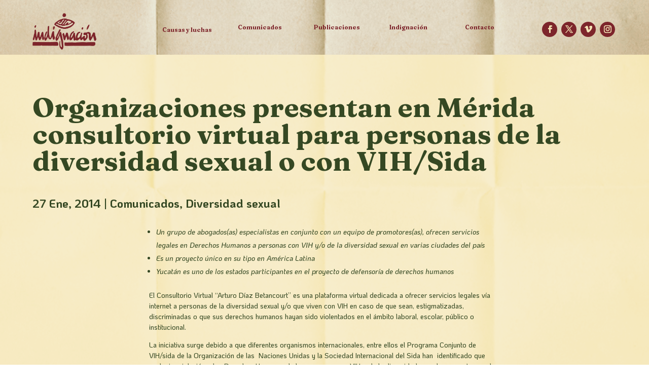

--- FILE ---
content_type: text/css
request_url: http://indignacion.org.mx/wp-content/et-cache/2039/et-core-unified-tb-3541-tb-3665-tb-3533-deferred-2039.min.css?ver=1749692391
body_size: 1402
content:
.et_pb_section_1_tb_body.et_pb_section{background-color:#7d252b!important}.et_pb_text_0_tb_body.et_pb_text{color:#7d252b!important}.et_pb_text_0_tb_body{line-height:1.1em;font-family:'KoHo',Helvetica,Arial,Lucida,sans-serif;font-size:1.1vw;line-height:1.1em}.et_pb_text_0_tb_body h1{font-family:'Fraunces',Georgia,"Times New Roman",serif;font-weight:700;font-size:4.2vw;color:#87a942!important;line-height:1.1em;text-align:center}.et_pb_text_0_tb_body h2{font-family:'KoHo',Helvetica,Arial,Lucida,sans-serif;font-weight:700;font-size:3.1vw;line-height:1.1em}.et_pb_text_0_tb_body h3{font-family:'KoHo',Helvetica,Arial,Lucida,sans-serif;font-weight:700;font-size:2.3vw;line-height:1.1em}.et_pb_text_0_tb_body h4{font-family:'KoHo',Helvetica,Arial,Lucida,sans-serif;font-weight:700;font-size:1.8vw;line-height:1.1em}.et_pb_text_0_tb_body h5{font-family:'Fraunces',Georgia,"Times New Roman",serif;font-weight:700;font-size:0.9vw;line-height:1.1em}.et_pb_row_2_tb_body,body #page-container .et-db #et-boc .et-l .et_pb_row_2_tb_body.et_pb_row,body.et_pb_pagebuilder_layout.single #page-container #et-boc .et-l .et_pb_row_2_tb_body.et_pb_row,body.et_pb_pagebuilder_layout.single.et_full_width_page #page-container #et-boc .et-l .et_pb_row_2_tb_body.et_pb_row{width:90vw;max-width:90vw}.et_pb_blog_0_tb_body .et_pb_post .entry-title a,.et_pb_blog_0_tb_body .not-found-title{font-family:'Fraunces',Georgia,"Times New Roman",serif!important;color:#87a942!important}.et_pb_blog_0_tb_body .et_pb_post .entry-title,.et_pb_blog_0_tb_body .not-found-title{font-size:2.5vw!important}.et_pb_blog_0_tb_body .et_pb_post,.et_pb_blog_0_tb_body .et_pb_post .post-content *{color:#f2e2b5!important}.et_pb_blog_0_tb_body .et_pb_post p{line-height:1.4em}.et_pb_blog_0_tb_body .et_pb_post .post-content,.et_pb_blog_0_tb_body.et_pb_bg_layout_light .et_pb_post .post-content p,.et_pb_blog_0_tb_body.et_pb_bg_layout_dark .et_pb_post .post-content p{font-family:'KoHo',Helvetica,Arial,Lucida,sans-serif;font-size:1vw;line-height:1.4em}.et_pb_blog_0_tb_body .et_pb_post .post-meta,.et_pb_blog_0_tb_body .et_pb_post .post-meta a,#left-area .et_pb_blog_0_tb_body .et_pb_post .post-meta,#left-area .et_pb_blog_0_tb_body .et_pb_post .post-meta a{color:#faebdd!important}.et_pb_blog_0_tb_body .et_pb_blog_grid .et_pb_post{border-width:0px;background-color:RGBA(255,255,255,0)}@media only screen and (min-width:981px){.et_pb_row_1_tb_body,body #page-container .et-db #et-boc .et-l .et_pb_row_1_tb_body.et_pb_row,body.et_pb_pagebuilder_layout.single #page-container #et-boc .et-l .et_pb_row_1_tb_body.et_pb_row,body.et_pb_pagebuilder_layout.single.et_full_width_page #page-container #et-boc .et-l .et_pb_row_1_tb_body.et_pb_row{width:50vw}}@media only screen and (max-width:980px){.et_pb_text_0_tb_body h1{font-size:7vw}.et_pb_text_0_tb_body h3{font-size:4.6vw}.et_pb_blog_0_tb_body .et_pb_post .entry-title,.et_pb_blog_0_tb_body .not-found-title{font-size:5vw!important}.et_pb_blog_0_tb_body .et_pb_post .post-content,.et_pb_blog_0_tb_body.et_pb_bg_layout_light .et_pb_post .post-content p,.et_pb_blog_0_tb_body.et_pb_bg_layout_dark .et_pb_post .post-content p{font-size:2vw}}@media only screen and (max-width:767px){.et_pb_row_1_tb_body,body #page-container .et-db #et-boc .et-l .et_pb_row_1_tb_body.et_pb_row,body.et_pb_pagebuilder_layout.single #page-container #et-boc .et-l .et_pb_row_1_tb_body.et_pb_row,body.et_pb_pagebuilder_layout.single.et_full_width_page #page-container #et-boc .et-l .et_pb_row_1_tb_body.et_pb_row{width:80%}.et_pb_text_0_tb_body{font-size:3.3vw}.et_pb_text_0_tb_body h1{font-size:10vw}.et_pb_text_0_tb_body h2{font-size:6.2vw}.et_pb_text_0_tb_body h3{font-size:6vw}.et_pb_text_0_tb_body h4,.et_pb_blog_0_tb_body .et_pb_post .post-content,.et_pb_blog_0_tb_body.et_pb_bg_layout_light .et_pb_post .post-content p,.et_pb_blog_0_tb_body.et_pb_bg_layout_dark .et_pb_post .post-content p{font-size:4vw}.et_pb_blog_0_tb_body .et_pb_post .entry-title,.et_pb_blog_0_tb_body .not-found-title{font-size:8vw!important}}div.et_pb_section.et_pb_section_0_tb_footer{background-image:url(http://indignacion.org.mx/wp-content/uploads/2022/07/Indignacion_Fondo-Causas-scaled.gif)!important}.et_pb_section_0_tb_footer.et_pb_section{padding-bottom:0px}.et_pb_row_0_tb_footer,body #page-container .et-db #et-boc .et-l .et_pb_row_0_tb_footer.et_pb_row,body.et_pb_pagebuilder_layout.single #page-container #et-boc .et-l .et_pb_row_0_tb_footer.et_pb_row,body.et_pb_pagebuilder_layout.single.et_full_width_page #page-container #et-boc .et-l .et_pb_row_0_tb_footer.et_pb_row{width:50vw}.et_pb_image_0_tb_footer{text-align:center}.et_pb_text_0_tb_footer.et_pb_text,.et_pb_text_1_tb_footer.et_pb_text,.et_pb_text_2_tb_footer.et_pb_text,.et_pb_text_3_tb_footer.et_pb_text,.et_pb_text_4_tb_footer.et_pb_text{color:#7d252b!important}.et_pb_text_0_tb_footer,.et_pb_text_1_tb_footer,.et_pb_text_2_tb_footer{line-height:1.1em;font-family:'KoHo',Helvetica,Arial,Lucida,sans-serif;font-size:1.1vw;line-height:1.1em}.et_pb_text_0_tb_footer h1,.et_pb_text_1_tb_footer h1,.et_pb_text_2_tb_footer h1,.et_pb_text_3_tb_footer h1,.et_pb_text_4_tb_footer h1{font-family:'Fraunces',Georgia,"Times New Roman",serif;font-weight:700;font-size:4.2vw;color:#354823!important;line-height:1.1em;text-align:center}.et_pb_text_0_tb_footer h2,.et_pb_text_1_tb_footer h2,.et_pb_text_2_tb_footer h2,.et_pb_text_3_tb_footer h2,.et_pb_text_4_tb_footer h2{font-family:'KoHo',Helvetica,Arial,Lucida,sans-serif;font-weight:700;font-size:3.1vw;line-height:1.1em}.et_pb_text_0_tb_footer h3,.et_pb_text_1_tb_footer h3,.et_pb_text_2_tb_footer h3,.et_pb_text_3_tb_footer h3,.et_pb_text_4_tb_footer h3{font-family:'KoHo',Helvetica,Arial,Lucida,sans-serif;font-weight:700;font-size:2.3vw;line-height:1.1em}.et_pb_text_0_tb_footer h4,.et_pb_text_1_tb_footer h4,.et_pb_text_2_tb_footer h4{font-family:'KoHo',Helvetica,Arial,Lucida,sans-serif;font-weight:700;font-size:1.8vw;color:#7d252b!important;line-height:1.1em;text-align:center;transition:color 300ms ease 0ms}.et_pb_text_0_tb_footer h4:hover,.et_pb_text_1_tb_footer h4:hover,.et_pb_text_2_tb_footer h4:hover{color:#87a942!important}.et_pb_text_0_tb_footer h5,.et_pb_text_1_tb_footer h5,.et_pb_text_2_tb_footer h5,.et_pb_text_3_tb_footer h5,.et_pb_text_4_tb_footer h5{font-family:'Fraunces',Georgia,"Times New Roman",serif;font-weight:700;font-size:0.9vw;line-height:1.1em}.et_pb_text_3_tb_footer{line-height:1.3em;font-family:'KoHo',Helvetica,Arial,Lucida,sans-serif;font-size:1.1vw;line-height:1.3em}.et_pb_text_3_tb_footer h4,.et_pb_text_4_tb_footer h4{font-family:'KoHo',Helvetica,Arial,Lucida,sans-serif;font-weight:700;font-size:1.8vw;line-height:1.1em}.et_pb_text_4_tb_footer{line-height:1.1em;font-family:'KoHo',Helvetica,Arial,Lucida,sans-serif;font-weight:700;font-size:1.1vw;line-height:1.1em;margin-top:6vh!important}.et_pb_row_3_tb_footer.et_pb_row{padding-bottom:13px!important;padding-bottom:13px}.et_pb_row_3_tb_footer,body #page-container .et-db #et-boc .et-l .et_pb_row_3_tb_footer.et_pb_row,body.et_pb_pagebuilder_layout.single #page-container #et-boc .et-l .et_pb_row_3_tb_footer.et_pb_row,body.et_pb_pagebuilder_layout.single.et_full_width_page #page-container #et-boc .et-l .et_pb_row_3_tb_footer.et_pb_row{width:100%;max-width:100%}.et_pb_image_1_tb_footer{text-align:left;margin-left:0}.et_pb_column_1_tb_footer{border-right-width:1px;border-right-color:#7d252b}.et_pb_column_2_tb_footer{border-right-width:1px;border-left-width:1px;border-right-color:#7d252b;border-left-color:#7d252b}.et_pb_column_3_tb_footer{border-left-width:1px;border-left-color:#7d252b}@media only screen and (min-width:981px){.et_pb_image_0_tb_footer{max-width:20vw}.et_pb_row_1_tb_footer,body #page-container .et-db #et-boc .et-l .et_pb_row_1_tb_footer.et_pb_row,body.et_pb_pagebuilder_layout.single #page-container #et-boc .et-l .et_pb_row_1_tb_footer.et_pb_row,body.et_pb_pagebuilder_layout.single.et_full_width_page #page-container #et-boc .et-l .et_pb_row_1_tb_footer.et_pb_row{width:60vw}.et_pb_row_2_tb_footer,body #page-container .et-db #et-boc .et-l .et_pb_row_2_tb_footer.et_pb_row,body.et_pb_pagebuilder_layout.single #page-container #et-boc .et-l .et_pb_row_2_tb_footer.et_pb_row,body.et_pb_pagebuilder_layout.single.et_full_width_page #page-container #et-boc .et-l .et_pb_row_2_tb_footer.et_pb_row{width:50vw}}@media only screen and (max-width:980px){.et_pb_image_0_tb_footer{max-width:20vw}.et_pb_image_0_tb_footer .et_pb_image_wrap img,.et_pb_image_1_tb_footer .et_pb_image_wrap img{width:auto}.et_pb_row_1_tb_footer,body #page-container .et-db #et-boc .et-l .et_pb_row_1_tb_footer.et_pb_row,body.et_pb_pagebuilder_layout.single #page-container #et-boc .et-l .et_pb_row_1_tb_footer.et_pb_row,body.et_pb_pagebuilder_layout.single.et_full_width_page #page-container #et-boc .et-l .et_pb_row_1_tb_footer.et_pb_row{width:60vw}.et_pb_text_0_tb_footer h1,.et_pb_text_1_tb_footer h1,.et_pb_text_2_tb_footer h1,.et_pb_text_3_tb_footer h1,.et_pb_text_4_tb_footer h1{font-size:7vw}.et_pb_text_0_tb_footer h3,.et_pb_text_1_tb_footer h3,.et_pb_text_2_tb_footer h3,.et_pb_text_3_tb_footer h3,.et_pb_text_4_tb_footer h3{font-size:4.6vw}.et_pb_text_0_tb_footer h4,.et_pb_text_1_tb_footer h4,.et_pb_text_2_tb_footer h4{font-size:3vw}.et_pb_text_3_tb_footer{font-size:2.2vw}.et_pb_text_4_tb_footer{font-size:1.8vw}.et_pb_column_1_tb_footer{border-right-width:1px;border-right-color:#7d252b}.et_pb_column_2_tb_footer{border-right-width:1px;border-left-width:1px;border-right-color:#7d252b;border-left-color:#7d252b}.et_pb_column_3_tb_footer{border-left-width:1px;border-left-color:#7d252b}}@media only screen and (max-width:767px){.et_pb_image_0_tb_footer{max-width:30vw}.et_pb_image_0_tb_footer .et_pb_image_wrap img,.et_pb_image_1_tb_footer .et_pb_image_wrap img{width:auto}.et_pb_row_1_tb_footer,body #page-container .et-db #et-boc .et-l .et_pb_row_1_tb_footer.et_pb_row,body.et_pb_pagebuilder_layout.single #page-container #et-boc .et-l .et_pb_row_1_tb_footer.et_pb_row,body.et_pb_pagebuilder_layout.single.et_full_width_page #page-container #et-boc .et-l .et_pb_row_1_tb_footer.et_pb_row{width:100%}.et_pb_text_0_tb_footer,.et_pb_text_1_tb_footer,.et_pb_text_2_tb_footer,.et_pb_text_3_tb_footer,.et_pb_text_4_tb_footer{font-size:3.3vw}.et_pb_text_0_tb_footer h1,.et_pb_text_1_tb_footer h1,.et_pb_text_2_tb_footer h1,.et_pb_text_3_tb_footer h1,.et_pb_text_4_tb_footer h1{font-size:8vw}.et_pb_text_0_tb_footer h2,.et_pb_text_1_tb_footer h2,.et_pb_text_2_tb_footer h2,.et_pb_text_3_tb_footer h2,.et_pb_text_4_tb_footer h2{font-size:6.2vw}.et_pb_text_0_tb_footer h3,.et_pb_text_1_tb_footer h3,.et_pb_text_2_tb_footer h3,.et_pb_text_3_tb_footer h3,.et_pb_text_4_tb_footer h3{font-size:6vw}.et_pb_text_0_tb_footer h4,.et_pb_text_1_tb_footer h4,.et_pb_text_2_tb_footer h4,.et_pb_text_3_tb_footer h4,.et_pb_text_4_tb_footer h4{font-size:4vw}.et_pb_row_2_tb_footer,body #page-container .et-db #et-boc .et-l .et_pb_row_2_tb_footer.et_pb_row,body.et_pb_pagebuilder_layout.single #page-container #et-boc .et-l .et_pb_row_2_tb_footer.et_pb_row,body.et_pb_pagebuilder_layout.single.et_full_width_page #page-container #et-boc .et-l .et_pb_row_2_tb_footer.et_pb_row{width:90vw}.et_pb_column_1_tb_footer{border-right-width:1px;border-right-color:#7d252b}.et_pb_column_2_tb_footer{border-right-width:1px;border-left-width:1px;border-right-color:#7d252b;border-left-color:#7d252b}.et_pb_column_3_tb_footer{border-left-width:1px;border-left-color:#7d252b}}